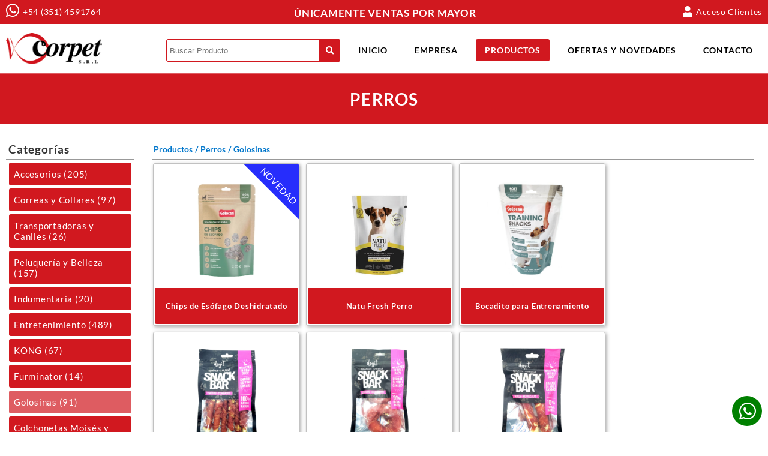

--- FILE ---
content_type: text/html; charset=UTF-8
request_url: https://www.corpet.com.ar/productos/perros/golosinas
body_size: 4526
content:
<!DOCTYPE html>
<html lang="es">
<head>
    <title>Corpet - Perros</title>
    <meta http-equiv="Content-type" content="text/html; charset=utf-8" />
    <meta name="viewport" content="width=device-width, initial-scale=1.0" />
    <meta name="Description" content="" />        
    <meta name="geo.region" content="AR-X5000" />
    <meta name="geo.placename" content="Córdoba, Córdoba" />
    <meta name="geo.position" content="" />
    <meta name="robots" content="index,follow">
    <meta name="author" content="http://www.corpet.com.ar" />    
    <!--Favicon-->     
    <link rel="icon" type="image/png" href="https://www.corpet.com.ar/multimedia/png/favicon.png">   
    <!--Styles-->
    <link href="https://www.corpet.com.ar/css/main.1.0.7.min.css" rel="stylesheet" type="text/css">
    <link href="https://www.corpet.com.ar/css/css-owl/owl.carousel.min.css" rel="stylesheet" type="text/css">
    <link href="https://www.corpet.com.ar/css/css-owl/owl.theme.default.min.css" rel="stylesheet" type="text/css">
        <link href="https://www.corpet.com.ar/css/fonts/fontawesome/css/all.min.css" rel="stylesheet" type="text/css">
        
</head>
<body>
    <header>
        <div class="topHead">
            <div class="centerContent" style="position: relative;">
                <div class="contactHead">
                    <span><a href="https://api.whatsapp.com/send?phone=5493514591764" target="_blank"><i class="fab fa-whatsapp"></i> +54 (351) 4591764</a>  </span>                          
                    <span>ÚNICAMENTE VENTAS POR MAYOR</span>
                </div>
                <div class="userHead">
                    <a href="https://www.corpet.com.ar/login"><i class="fas fa-user"></i> Acceso Clientes</a>
                </div>
            </div>
        </div>
        <div class="botHead">
            <div class="centerContent">
                <div class="logo">
                    <a href="https://www.corpet.com.ar/inicio"><img src="https://www.corpet.com.ar/multimedia/png/logo.png" alt="Logo Corpet" title="Corpet"></a>
                </div>            
                <nav id="desktop-menu" class="navBar">
    <ul>
        <li><a href="https://www.corpet.com.ar/inicio" class="">Inicio</a></li>
        <li><a href="https://www.corpet.com.ar/empresa" class="">Empresa</a></li>
        <li>
            <a class="btnSubNav active" >Productos</a>
            <div class="sub-nav">
                <ul>
                    <li><a href="https://www.corpet.com.ar/productos/acuarismo"><span>Acuarismo</span></a></li>
                    <li><a href="https://www.corpet.com.ar/productos/perros"><span>Perros</span></a></li>
                    <li><a href="https://www.corpet.com.ar/productos/gatos"><span>Gatos</span></a></li>
                    <li><a href="https://www.corpet.com.ar/productos/roedores"><span>Roedores</span></a></li>                         
                    <li><a href="https://www.corpet.com.ar/productos/aves"><span>Aves</span></a></li>                         
                    <li><a href="https://www.corpet.com.ar/productos/exoticos"><span>Exóticos</span></a></li>                         
                </ul>
            </div>            
        </li> 
        <li><a href="https://www.corpet.com.ar/ofertas-y-novedades" class="">Ofertas y Novedades</a></li>        
        <!--<li><a href="https://www.corpet.com.ar">Novedades</a></li>-->
        <li><a href="https://www.corpet.com.ar/contacto" class="">Contacto</a></li>
    </ul>
</nav> 

<a id="navicon">
    <div class="buttons-container">       
        <div id="xbtn" aria-label="Toggle Navigation" class="lines-button x">
            <span class="lines"></span>
        </div>        
    </div>
</a>

<nav id="mobile-menu" class="hide">
    <ul>
        <li>
            <form action="https://www.corpet.com.ar/index.php" method="GET">
                <input type="hidden" name="pagina" value="buscar">
                <input type="text" name="productName" placeholder="Buscar Producto...">        
                <button type="submit"><i class="fa fa-search" aria-hidden="true"></i></button>
            </form> 
        </li>
        <li><a href="https://www.corpet.com.ar/inicio" class="">Inicio</a></li>
        <li><a href="https://www.corpet.com.ar/empresa" class="">Empresa</a></li>
        <li>
            <a class="sub-menu-toggle-mobile active">Productos<span class="hide"><i class="fas fa-chevron-down"></i></span></a>
            <div class="sub-menu">
                <ul>
                    <li><a href="https://www.corpet.com.ar/productos/acuarismo"><span>Acuarismo</span></a></li>
                    <li><a href="https://www.corpet.com.ar/productos/perros"><span>Perros</span></a></li>
                    <li><a href="https://www.corpet.com.ar/productos/gatos"><span>Gatos</span></a></li>
                    <li><a href="https://www.corpet.com.ar/productos/roedores"><span>Roedores</span></a></li>                         
                    <li><a href="https://www.corpet.com.ar/productos/aves"><span>Aves</span></a></li>                         
                    <li><a href="https://www.corpet.com.ar/productos/exoticos"><span>Exóticos</span></a></li>
                </ul>
            </div>            
        </li>
        <li><a href="https://www.corpet.com.ar/ofertas-y-novedades" class="">Ofertas y Novedades</a></li>
        <!--<li><a href="https://www.corpet.com.ar">Novedades</a></li>-->
        <li><a href="https://www.corpet.com.ar/contacto" class="">Contacto</a></li>        
    </ul>
</nav>          
                <form action="https://www.corpet.com.ar/index.php" method="GET">
                    <input type="hidden" name="pagina" value="buscar">
                    <input type="text" name="productName" placeholder="Buscar Producto...">        
                    <button type="submit"><i class="fa fa-search" aria-hidden="true"></i></button>
                </form> 
            </div>
        </div>
    </header>
<div id="wrap" class="mainWrap">
    
    <div class="intro_subpage">
        <h1>Perros</h1>
    </div>
    
    <div class="products">
        <div class="centerContent">
            <div class="filters">
                <h2>Categorías</h2>
                <ul>
                    <li>
    <a href="https://www.corpet.com.ar/productos/perros/accesorios" class="">Accesorios <span>(205)</span></a>    
</li>
<li>
    <a href="https://www.corpet.com.ar/productos/perros/correas-y-collares" class="">Correas y Collares <span>(97)</span></a>    
</li>
<li>
    <a href="https://www.corpet.com.ar/productos/perros/transportadoras-y-caniles" class="">Transportadoras y Caniles <span>(26)</span></a>    
</li>
<li>
    <a href="https://www.corpet.com.ar/productos/perros/peluqueria-y-belleza" class="">Peluquería y Belleza <span>(157)</span></a>    
</li>
<li>
    <a href="https://www.corpet.com.ar/productos/perros/indumentaria" class="">Indumentaria <span>(20)</span></a>    
</li>
<li>
    <a href="https://www.corpet.com.ar/productos/perros/entretenimiento" class="">Entretenimiento <span>(489)</span></a>    
</li>
<li>
    <a href="https://www.corpet.com.ar/productos/perros/kong" class="">KONG <span>(67)</span></a>    
</li>
<li>
    <a href="https://www.corpet.com.ar/productos/perros/furminator" class="">Furminator <span>(14)</span></a>    
</li>
<li>
    <a href="https://www.corpet.com.ar/productos/perros/golosinas" class="active">Golosinas <span>(91)</span></a>    
</li>
<li>
    <a href="https://www.corpet.com.ar/productos/perros/colchonetas-moises-y-otros" class="">Colchonetas Moisés y Otros <span>(30)</span></a>    
</li>
                </ul>
            </div>
            <div class="mobile-filters">
                    <label>Categorías:</label>
                    <select>
                        <option>Seleccione una categoría...</option>
                        <option value="https://www.corpet.com.ar/productos/perros/accesorios" >Accesorios <span>(205)</span></option>
<option value="https://www.corpet.com.ar/productos/perros/correas-y-collares" >Correas y Collares <span>(97)</span></option>
<option value="https://www.corpet.com.ar/productos/perros/transportadoras-y-caniles" >Transportadoras y Caniles <span>(26)</span></option>
<option value="https://www.corpet.com.ar/productos/perros/peluqueria-y-belleza" >Peluquería y Belleza <span>(157)</span></option>
<option value="https://www.corpet.com.ar/productos/perros/indumentaria" >Indumentaria <span>(20)</span></option>
<option value="https://www.corpet.com.ar/productos/perros/entretenimiento" >Entretenimiento <span>(489)</span></option>
<option value="https://www.corpet.com.ar/productos/perros/kong" >KONG <span>(67)</span></option>
<option value="https://www.corpet.com.ar/productos/perros/furminator" >Furminator <span>(14)</span></option>
<option value="https://www.corpet.com.ar/productos/perros/golosinas" selected>Golosinas <span>(91)</span></option>
<option value="https://www.corpet.com.ar/productos/perros/colchonetas-moises-y-otros" >Colchonetas Moisés y Otros <span>(30)</span></option>
                    </select>
            </div>
            <div class="item-list">
                <div class="breadcrumb">
                    <ul>
                        <li><span>Productos</span></li>
                        <li><span>/</span></li>
                                                <li><a href="https://www.corpet.com.ar/productos/perros">Perros</a></li>
                                                                        <li><span>/</span></li>
                        <li><a href="https://www.corpet.com.ar/productos/perros/golosinas">Golosinas</a></li>
                                            </ul>
                </div>
                <div class="items">
                    <div id="2833" class="item">
    <a title="Chips de Esófago Deshidratado">
                    <div class="higlight" style="background-color: #262dfc;">Novedad</div>
                        <div class="item-img" style="background-image: url(https://www.corpet.com.ar/multimedia/products/2833/93aef274f4938425f55854a5f599aab3a822426f.png);">
            <div class="mask"><i class="fas fa-plus-circle"></i></div>
        </div>
        <span>Chips de Esófago Deshidratado</span>    
        
    </a>
    
    <div class="lightbox hidden-product">
        <div class="item-view">
            <div class="close" title="Cerrar"><i class="fas fa-times-circle"></i></div>            
            <div class="gallery">
<!--                <div class="arrow left-arrow"><i class="fas fa-chevron-left"></i></div>
                <div class="arrow right-arrow"><i class="fas fa-chevron-right"></i></div>-->
                <div class="fotorama owl-carousel owl-theme">
                                            <div class="img-product" style="background-image: url(https://www.corpet.com.ar/multimedia/products/2833/93aef274f4938425f55854a5f599aab3a822426f.png)"></div>
                                    </div>
            </div>
            <div class="content-product">
                                    <span style="background-color: #262dfc;">Novedad</span>
                                                <h2>Chips de Esófago Deshidratado</h2>               
                <div class="description">
                    <p>Chips de esofago para perros. Marca GOLOCAN&nbsp;</p>

<hr />
<p><strong>CODIGO - DESCRIPCION</strong></p>

<p>8261085 - Chips de esofago deshidratado 65gs&nbsp;</p>
                </div>
            </div>
        </div>
    <div class="overlay"></div>
    </div>
    
    </div><div id="2690" class="item">
    <a title="Natu Fresh Perro">
                        <div class="item-img" style="background-image: url(https://www.corpet.com.ar/multimedia/products/2690/4e9902d72a195545243d3031609e996e23f3785e.png);">
            <div class="mask"><i class="fas fa-plus-circle"></i></div>
        </div>
        <span>Natu Fresh Perro</span>    
        
    </a>
    
    <div class="lightbox hidden-product">
        <div class="item-view">
            <div class="close" title="Cerrar"><i class="fas fa-times-circle"></i></div>            
            <div class="gallery">
<!--                <div class="arrow left-arrow"><i class="fas fa-chevron-left"></i></div>
                <div class="arrow right-arrow"><i class="fas fa-chevron-right"></i></div>-->
                <div class="fotorama owl-carousel owl-theme">
                                            <div class="img-product" style="background-image: url(https://www.corpet.com.ar/multimedia/products/2690/4e9902d72a195545243d3031609e996e23f3785e.png)"></div>
                                    </div>
            </div>
            <div class="content-product">
                                                <h2>Natu Fresh Perro</h2>               
                <div class="description">
                    <p>Alimento h&uacute;medo para perro. Marca ZOOTEC</p>

<hr />
<p><strong>CODIGO - DESCRIPCION</strong></p>

<p>8235162 - Natu fresh perro 85gs</p>
                </div>
            </div>
        </div>
    <div class="overlay"></div>
    </div>
    
    </div><div id="2679" class="item">
    <a title="Bocadito para Entrenamiento">
                        <div class="item-img" style="background-image: url(https://www.corpet.com.ar/multimedia/products/2679/470a4e4c26d59837f0f98ff07835dff095800ec3.png);">
            <div class="mask"><i class="fas fa-plus-circle"></i></div>
        </div>
        <span>Bocadito para Entrenamiento</span>    
        
    </a>
    
    <div class="lightbox hidden-product">
        <div class="item-view">
            <div class="close" title="Cerrar"><i class="fas fa-times-circle"></i></div>            
            <div class="gallery">
<!--                <div class="arrow left-arrow"><i class="fas fa-chevron-left"></i></div>
                <div class="arrow right-arrow"><i class="fas fa-chevron-right"></i></div>-->
                <div class="fotorama owl-carousel owl-theme">
                                            <div class="img-product" style="background-image: url(https://www.corpet.com.ar/multimedia/products/2679/470a4e4c26d59837f0f98ff07835dff095800ec3.png)"></div>
                                    </div>
            </div>
            <div class="content-product">
                                                <h2>Bocadito para Entrenamiento</h2>               
                <div class="description">
                    <p>Bocadito de entrenamniento para poerros. Marca GOLOCAN&nbsp;</p>

<hr />
<p><strong>CODIGO - DESCRIPCION</strong></p>

<p>8261060 - Bocadito para entrenamiento 180gr&nbsp;</p>
                </div>
            </div>
        </div>
    <div class="overlay"></div>
    </div>
    
    </div><div id="2678" class="item">
    <a title="Snack Bar Palitos con Pato x2">
                        <div class="item-img" style="background-image: url(https://www.corpet.com.ar/multimedia/products/2678/afbae2c00887095cca1041fc13036486f833088c.png);">
            <div class="mask"><i class="fas fa-plus-circle"></i></div>
        </div>
        <span>Snack Bar Palitos con Pato x2</span>    
        
    </a>
    
    <div class="lightbox hidden-product">
        <div class="item-view">
            <div class="close" title="Cerrar"><i class="fas fa-times-circle"></i></div>            
            <div class="gallery">
<!--                <div class="arrow left-arrow"><i class="fas fa-chevron-left"></i></div>
                <div class="arrow right-arrow"><i class="fas fa-chevron-right"></i></div>-->
                <div class="fotorama owl-carousel owl-theme">
                                            <div class="img-product" style="background-image: url(https://www.corpet.com.ar/multimedia/products/2678/afbae2c00887095cca1041fc13036486f833088c.png)"></div>
                                    </div>
            </div>
            <div class="content-product">
                                                <h2>Snack Bar Palitos con Pato x2</h2>               
                <div class="description">
                    <p>Golosina snack bar 100% Natural Dogit (Sabores: pollo/pato). Linea HAGEN&nbsp;&nbsp;</p>

<hr />
<p><strong>CODIGO - DESCRIPCION</strong></p>

<p>8211047 - Dogit snack bar palitos con pato 10cm x 6u&nbsp;<strong>92491</strong></p>
                </div>
            </div>
        </div>
    <div class="overlay"></div>
    </div>
    
    </div><div id="2677" class="item">
    <a title="Snack Bar Dona Envuelta Pato">
                        <div class="item-img" style="background-image: url(https://www.corpet.com.ar/multimedia/products/2677/042fec82babee3b1a5ab10d466f43e5fae1b9629.png);">
            <div class="mask"><i class="fas fa-plus-circle"></i></div>
        </div>
        <span>Snack Bar Dona Envuelta Pato</span>    
        
    </a>
    
    <div class="lightbox hidden-product">
        <div class="item-view">
            <div class="close" title="Cerrar"><i class="fas fa-times-circle"></i></div>            
            <div class="gallery">
<!--                <div class="arrow left-arrow"><i class="fas fa-chevron-left"></i></div>
                <div class="arrow right-arrow"><i class="fas fa-chevron-right"></i></div>-->
                <div class="fotorama owl-carousel owl-theme">
                                            <div class="img-product" style="background-image: url(https://www.corpet.com.ar/multimedia/products/2677/042fec82babee3b1a5ab10d466f43e5fae1b9629.png)"></div>
                                    </div>
            </div>
            <div class="content-product">
                                                <h2>Snack Bar Dona Envuelta Pato</h2>               
                <div class="description">
                    <p>Golosina snack bar 100% Natural Dogit (Sabores: pollo/pato). Linea HAGEN&nbsp;&nbsp;</p>

<hr />
<p><strong>CODIGO - DESCRIPCION</strong></p>

<p>8211052 - Dogit snack bar dona envuelta pato 7,6cm x2u&nbsp;<strong>92496</strong></p>
                </div>
            </div>
        </div>
    <div class="overlay"></div>
    </div>
    
    </div><div id="2676" class="item">
    <a title="Snack Bar Palitos con Pato">
                        <div class="item-img" style="background-image: url(https://www.corpet.com.ar/multimedia/products/2676/613c5e62d8e85ddd76fe888cfc156e40afbee825.png);">
            <div class="mask"><i class="fas fa-plus-circle"></i></div>
        </div>
        <span>Snack Bar Palitos con Pato</span>    
        
    </a>
    
    <div class="lightbox hidden-product">
        <div class="item-view">
            <div class="close" title="Cerrar"><i class="fas fa-times-circle"></i></div>            
            <div class="gallery">
<!--                <div class="arrow left-arrow"><i class="fas fa-chevron-left"></i></div>
                <div class="arrow right-arrow"><i class="fas fa-chevron-right"></i></div>-->
                <div class="fotorama owl-carousel owl-theme">
                                            <div class="img-product" style="background-image: url(https://www.corpet.com.ar/multimedia/products/2676/613c5e62d8e85ddd76fe888cfc156e40afbee825.png)"></div>
                                    </div>
            </div>
            <div class="content-product">
                                                <h2>Snack Bar Palitos con Pato</h2>               
                <div class="description">
                    <p>Golosina snack bar 100% Natural Dogit (Sabores: pollo/pato). Linea HAGEN&nbsp;&nbsp;</p>

<hr />
<p><strong>CODIGO - DESCRIPCION</strong></p>

<p>8211049 - Dogit snack bar palitos con pato 15,2cm x 2u&nbsp;<strong>92493</strong></p>
                </div>
            </div>
        </div>
    <div class="overlay"></div>
    </div>
    
    </div><div id="2675" class="item">
    <a title="Snack Bar Bocaditos Bacalao y Pollo">
                        <div class="item-img" style="background-image: url(https://www.corpet.com.ar/multimedia/products/2675/c2290c3c320bafcd5507b176f5e0fcfa5e66ae91.png);">
            <div class="mask"><i class="fas fa-plus-circle"></i></div>
        </div>
        <span>Snack Bar Bocaditos Bacalao y Pollo</span>    
        
    </a>
    
    <div class="lightbox hidden-product">
        <div class="item-view">
            <div class="close" title="Cerrar"><i class="fas fa-times-circle"></i></div>            
            <div class="gallery">
<!--                <div class="arrow left-arrow"><i class="fas fa-chevron-left"></i></div>
                <div class="arrow right-arrow"><i class="fas fa-chevron-right"></i></div>-->
                <div class="fotorama owl-carousel owl-theme">
                                            <div class="img-product" style="background-image: url(https://www.corpet.com.ar/multimedia/products/2675/c2290c3c320bafcd5507b176f5e0fcfa5e66ae91.png)"></div>
                                    </div>
            </div>
            <div class="content-product">
                                                <h2>Snack Bar Bocaditos Bacalao y Pollo</h2>               
                <div class="description">
                    <p>Golosina snack bar 100% Natural Dogit (Sabores: pollo/pato). Linea HAGEN&nbsp;&nbsp;</p>

<hr />
<p><strong>CODIGO - DESCRIPCION</strong></p>

<p>8211042&nbsp;- Dogit snack bar bocaditos bacalao y pollo 150gr&nbsp;<strong>92486</strong></p>
                </div>
            </div>
        </div>
    <div class="overlay"></div>
    </div>
    
    </div><div id="2674" class="item">
    <a title="Snack Bar Palitos con Pollo x2">
                        <div class="item-img" style="background-image: url(https://www.corpet.com.ar/multimedia/products/2674/e4805ba9c58424b8052922b71840933bcc8539d3.png);">
            <div class="mask"><i class="fas fa-plus-circle"></i></div>
        </div>
        <span>Snack Bar Palitos con Pollo x2</span>    
        
    </a>
    
    <div class="lightbox hidden-product">
        <div class="item-view">
            <div class="close" title="Cerrar"><i class="fas fa-times-circle"></i></div>            
            <div class="gallery">
<!--                <div class="arrow left-arrow"><i class="fas fa-chevron-left"></i></div>
                <div class="arrow right-arrow"><i class="fas fa-chevron-right"></i></div>-->
                <div class="fotorama owl-carousel owl-theme">
                                            <div class="img-product" style="background-image: url(https://www.corpet.com.ar/multimedia/products/2674/e4805ba9c58424b8052922b71840933bcc8539d3.png)"></div>
                                    </div>
            </div>
            <div class="content-product">
                                                <h2>Snack Bar Palitos con Pollo x2</h2>               
                <div class="description">
                    <p>Golosina snack bar 100% Natural Dogit (Sabores: pollo/pato). Linea HAGEN&nbsp;&nbsp;</p>

<hr />
<p><strong>CODIGO - DESCRIPCION</strong></p>

<p>8211046 - Dogit snack bar palitos con pollo 15,2cm x 2u&nbsp;<strong>92490</strong></p>
                </div>
            </div>
        </div>
    <div class="overlay"></div>
    </div>
    
    </div><div id="2673" class="item">
    <a title="Snack Bar Palitos con Pollo x6">
                        <div class="item-img" style="background-image: url(https://www.corpet.com.ar/multimedia/products/2673/929ddb6f33cbf9ab6bea02883f3f2885ba21df37.png);">
            <div class="mask"><i class="fas fa-plus-circle"></i></div>
        </div>
        <span>Snack Bar Palitos con Pollo x6</span>    
        
    </a>
    
    <div class="lightbox hidden-product">
        <div class="item-view">
            <div class="close" title="Cerrar"><i class="fas fa-times-circle"></i></div>            
            <div class="gallery">
<!--                <div class="arrow left-arrow"><i class="fas fa-chevron-left"></i></div>
                <div class="arrow right-arrow"><i class="fas fa-chevron-right"></i></div>-->
                <div class="fotorama owl-carousel owl-theme">
                                            <div class="img-product" style="background-image: url(https://www.corpet.com.ar/multimedia/products/2673/929ddb6f33cbf9ab6bea02883f3f2885ba21df37.png)"></div>
                                    </div>
            </div>
            <div class="content-product">
                                                <h2>Snack Bar Palitos con Pollo x6</h2>               
                <div class="description">
                    <p>Golosina snack bar 100% Natural Dogit (Sabores: pollo/pato). Linea HAGEN&nbsp;&nbsp;</p>

<hr />
<p><strong>CODIGO - DESCRIPCION</strong></p>

<p>8211044 - Dogit snack bar palitos con pollo 10cm x 6u&nbsp;<strong>92488</strong></p>
                </div>
            </div>
        </div>
    <div class="overlay"></div>
    </div>
    
    </div><div id="2672" class="item">
    <a title="Snack Bar Medallones">
                        <div class="item-img" style="background-image: url(https://www.corpet.com.ar/multimedia/products/2672/e4982ef74226be28f43ba53113a436c4599e1594.png);">
            <div class="mask"><i class="fas fa-plus-circle"></i></div>
        </div>
        <span>Snack Bar Medallones</span>    
        
    </a>
    
    <div class="lightbox hidden-product">
        <div class="item-view">
            <div class="close" title="Cerrar"><i class="fas fa-times-circle"></i></div>            
            <div class="gallery">
<!--                <div class="arrow left-arrow"><i class="fas fa-chevron-left"></i></div>
                <div class="arrow right-arrow"><i class="fas fa-chevron-right"></i></div>-->
                <div class="fotorama owl-carousel owl-theme">
                                            <div class="img-product" style="background-image: url(https://www.corpet.com.ar/multimedia/products/2672/e4982ef74226be28f43ba53113a436c4599e1594.png)"></div>
                                    </div>
            </div>
            <div class="content-product">
                                                <h2>Snack Bar Medallones</h2>               
                <div class="description">
                    <p>Golosina snack bar 100% Natural Dogit (Sabores: pollo/pato). Linea HAGEN&nbsp;&nbsp;</p>

<hr />
<p><strong>CODIGO - DESCRIPCION</strong></p>

<p>8211040 - Dogit snack bar medallones pollo 150gr&nbsp;<strong>92484</strong></p>
                </div>
            </div>
        </div>
    <div class="overlay"></div>
    </div>
    
    </div><div id="2671" class="item">
    <a title="Snack Bar Dona Envuelta Pollo">
                        <div class="item-img" style="background-image: url(https://www.corpet.com.ar/multimedia/products/2671/51c09a0ed59dc629449ff6e676f8a7820be429cb.png);">
            <div class="mask"><i class="fas fa-plus-circle"></i></div>
        </div>
        <span>Snack Bar Dona Envuelta Pollo</span>    
        
    </a>
    
    <div class="lightbox hidden-product">
        <div class="item-view">
            <div class="close" title="Cerrar"><i class="fas fa-times-circle"></i></div>            
            <div class="gallery">
<!--                <div class="arrow left-arrow"><i class="fas fa-chevron-left"></i></div>
                <div class="arrow right-arrow"><i class="fas fa-chevron-right"></i></div>-->
                <div class="fotorama owl-carousel owl-theme">
                                            <div class="img-product" style="background-image: url(https://www.corpet.com.ar/multimedia/products/2671/51c09a0ed59dc629449ff6e676f8a7820be429cb.png)"></div>
                                    </div>
            </div>
            <div class="content-product">
                                                <h2>Snack Bar Dona Envuelta Pollo</h2>               
                <div class="description">
                    <p>Golosina snack bar 100% Natural Dogit (Sabores: pollo/pato). Linea HAGEN&nbsp;&nbsp;</p>

<hr />
<p><strong>CODIGO - DESCRIPCION</strong></p>

<p>8211050&nbsp;- Dogit snack bar dona envuelta pollo 7,6cm&nbsp; x 2u&nbsp;<strong>92494</strong></p>
                </div>
            </div>
        </div>
    <div class="overlay"></div>
    </div>
    
    </div><div id="2589" class="item">
    <a title="Galletitas Huesitos">
                        <div class="item-img" style="background-image: url(https://www.corpet.com.ar/multimedia/products/2589/07076103d281babee75ebebc57532b24dd27ef94.png);">
            <div class="mask"><i class="fas fa-plus-circle"></i></div>
        </div>
        <span>Galletitas Huesitos</span>    
        
    </a>
    
    <div class="lightbox hidden-product">
        <div class="item-view">
            <div class="close" title="Cerrar"><i class="fas fa-times-circle"></i></div>            
            <div class="gallery">
<!--                <div class="arrow left-arrow"><i class="fas fa-chevron-left"></i></div>
                <div class="arrow right-arrow"><i class="fas fa-chevron-right"></i></div>-->
                <div class="fotorama owl-carousel owl-theme">
                                            <div class="img-product" style="background-image: url(https://www.corpet.com.ar/multimedia/products/2589/07076103d281babee75ebebc57532b24dd27ef94.png)"></div>
                                    </div>
            </div>
            <div class="content-product">
                                                <h2>Galletitas Huesitos</h2>               
                <div class="description">
                    <p>Galletas Huesits para perros. Linea DR. ZOO</p>

<hr />
<p><strong>CODIGO - DESCRIPCION</strong></p>

<p>8287055 - Huesitos 250g Doy pack</p>
                </div>
            </div>
        </div>
    <div class="overlay"></div>
    </div>
    
    </div>                </div>
                <div id="more" class="load-more">
                                        <a id="more-products-button" class="more-products-button" rel="2591" data-index="perros"  aria-label="golosinas">Cargar más</a>
                                    </div>
            </div>
        </div>
    </div>
</div><footer>        
    <div class="centerContent">            
        <div class="footer_wrap">
            <img src="https://www.corpet.com.ar/multimedia/png/logo-blanco.png" alt="Logo Corpet S.R.L">
            <div class="footer_wrap_data">
                <div class="footer_wrap_data-item">
                    <h3>Lineas de productos</h3>
                    <ul>                            
                        <li><i class="fas fa-paw"></i> <a href="https://www.corpet.com.ar/productos/acuarismo">Acuarismo</a></li>
                        <li><i class="fas fa-paw"></i> <a href="https://www.corpet.com.ar/productos/perros">Perros</a></li>
                        <li><i class="fas fa-paw"></i> <a href="https://www.corpet.com.ar/productos/gatos">Gatos</a></li>
                        <li><i class="fas fa-paw"></i> <a href="https://www.corpet.com.ar/productos/roedores">Roedores</a></li>
                        <li><i class="fas fa-paw"></i> <a href="https://www.corpet.com.ar/productos/aves">Aves</a></li>
                        <li><i class="fas fa-paw"></i> <a href="https://www.corpet.com.ar/productos/exoticos">Exóticos</a></li>
                    </ul>
                </div>
                <div class="footer_wrap_data-item">
                    <h3>Nuestra Ubicación</h3>
                    <ul>
                        <li>Santiago del Estero 50 - Cp: 5000</li>
                        <li>Córdoba - Argentina</li>
                        <li>Tel: +54 (351) 426 3161/3171</li>
                        <li>WhatsApp: +54 (351) 4591764</li>
                        <li>Mail: ventas@corpet.com.ar</li>
                        <!-- <li>Fax: +54 (351) 426 2277</li> -->
                    </ul>
                </div>
                <div class="footer_wrap_data-item">
                    <h3>Horarios de Atención</h3>
                    <ul>
                        <li>Lunes a Viernes: de 09:00 a 18:00 hrs.</li>
                        <!-- <li>Sábados: cerrado.</li> -->
                    </ul>
                    <div class="footer_wrap_data-item-btn">
                        <a href="https://www.corpet.com.ar/contacto">Contacto</a>
                    </div>
                </div>
            </div>
        </div>
    </div>
    <div class="footer_data">
        <div class="centerContent">
            <div class="copyrigth">
                <p>Copyrigth (c) 2025. Todos los derechos reservados. www.corpet.com.ar</p>        
            </div>
            <div class="developer">
                <p>Powered by <a href="http://www.intexel.com" target="_blank">INTEXEL</a></p>
            </div>
        </div>
    </div>
</footer>
<div class="whatsapp-footer">  
    <a href="https://api.whatsapp.com/send?phone=5493514591764" target="_blank"><i class="fab fa-whatsapp"></i></a>
</div>
<!--JavaScript-->    
<script type="text/javascript" src="https://www.corpet.com.ar/javascript/jquery-3.4.1.min.js"></script> 
<script type="text/javascript">
$(function(){
    
   $('#subMenuAdmin').click(function(){       
       $('.userHead ul').slideToggle(100);
   });
   
});    
</script>
<script type="text/javascript">
    $('div ul li:has(div.sub-nav)').hover(function(e)
            {
                $(this).find('div.sub-nav').slideDown(100);         
            },
            function(e)
            {
                $(this).find('div.sub-nav').slideUp(100);      
            }
        ); 

</script>
<script>
    $('.userHead a').click(function()
        {
            $(this).find('.userHead ul').slideDown(100);      
        }
    ); 

</script>
<script type="text/javascript" src="https://www.corpet.com.ar/javascript/ajax/ajax-1.0.1.js"></script>
<script type="text/javascript" src="https://www.corpet.com.ar/javascript/scrollDetected.js"></script>
<!-- <script type="text/javascript" src="https://www.corpet.com.ar/javascript/modal.js"></script> -->
<script type="text/javascript" src="https://www.corpet.com.ar/javascript/owl/owl.carousel.min.js"></script> 
<script type="text/javascript" src="https://www.corpet.com.ar/javascript/owl/fotorama.js"></script> 
<script type="text/javascript" src="https://www.corpet.com.ar/javascript/show-hide.js"></script> 
<script type="text/javascript" src="https://www.corpet.com.ar/javascript/navicon.js"></script> 

<script type="text/javascript" src="https://www.corpet.com.ar/javascript/tablesorter/jquery.tablesorter.js"></script>
<script type="text/javascript">

$(function() {
    $("#clients").tablesorter({
        theme : 'blue',
        sortList: [[0,0]]
    });
    
    $("#categories").tablesorter({
        theme : 'blue',
        sortList: [[1,0]]
    });
});

</script>
<!-- Global site tag (gtag.js) - Google Analytics -->
<script async src="https://www.googletagmanager.com/gtag/js?id=UA-50811551-23"></script>
<script>
  window.dataLayer = window.dataLayer || [];
  function gtag(){dataLayer.push(arguments);}
  gtag('js', new Date());

  gtag('config', 'UA-50811551-23');
</script>
</body>
</html>

--- FILE ---
content_type: text/css
request_url: https://www.corpet.com.ar/css/main.1.0.7.min.css
body_size: 6946
content:
@import "reset.css";@font-face{font-family:"Lato";src:url(fonts/lato/Lato-Regular.ttf)}@font-face{font-family:"Lato Bold";src:url(fonts/lato/Lato-Bold.ttf)}@font-face{font-family:"Lato Italic";src:url(fonts/lato/Lato-Italic.ttf)}body{background-color:#fff;margin:0 auto;font:14px Lato,sans-serif}.centerContent{max-width:1280px;padding:0 10px;margin:0 auto}header{position:relative}.topHead{position:relative;padding:9px 0;background-color:#d1181f}.contactHead{display:flex;justify-content:flex-start}.contactHead span{position:relative;padding:2px 10px;color:#fff;letter-spacing:.75px;border-left:1px #fff solid}.contactHead span a{color:#fff;text-decoration:none}.contactHead span:first-child{padding:2px 10px 1px 0;border-left:none}.contactHead span i{margin:-2px 2px 0 0;float:left;font-size:1.8em}.contactHead span:first-child i{margin:-6px 5px 0 0}.contactHead span:last-child{width:320px;margin:0 0 0 -160px;position:absolute;left:50%;font:1.2em 'Lato Bold',sans-serif;border-left:none;display:block}.userHead{position:absolute;right:0;top:0}.userHead a,.userHead span{margin:0 10px 0 0;padding:2px 0;letter-spacing:.75px;text-decoration:none;color:#fff;display:block;float:left}.userHead a i{margin:-1px 5px 0 0;font-size:1.3em;float:left}.userHead a:hover{text-decoration:underline;cursor:pointer}.userHead ul{width:170px;padding:10px 15px;top:42px;right:0;position:absolute;background-color:#fff;border:1px #d1181f solid;box-shadow:-3px 4px 5px rgba(0,0,0,0.4);display:none;z-index:100}.userHead ul li.arrow{width:1px;position:absolute;right:5%;top:-10px;border-left:12px solid transparent;border-bottom:10px solid #d1181f;border-right:12px solid transparent;z-index:99}.userHead ul li a{float:none;color:#333}.botHead{padding:15px 0;overflow:hidden;border-bottom:1px #de5c61 solid}.after-fixed{width:100%;position:fixed;top:0;overflow:visible;z-index:100;background-color:#fff;box-shadow:2px 2px 5px rgba(0,0,0,0.3)}.botHead .logo{width:160px;float:left}.botHead .logo img{width:100%;display:block}.botHead form{margin:9px 0 0 50px;float:right}.botHead form input{height:36px;width:250px;padding:0 0 0 5px;margin:0;border-bottom-left-radius:3px;border-top-left-radius:3px;border:1px #d1181f solid}.botHead form button{background-color:#d1181f;height:38px;width:35px;color:#fff;margin:1px 0 0 -5px;border:none;border-bottom-right-radius:3px;border-top-right-radius:3px}.botHead form button:hover{background-color:#e51837;cursor:pointer}#desktop-menu{margin:10px 0 0;float:right}#desktop-menu ul{display:flex}#desktop-menu ul li{margin:0 0 0 15px}#desktop-menu ul li a{padding:10px 15px;text-decoration:none;text-transform:uppercase;color:#000;font:1em 'Lato Bold',sans-serif;letter-spacing:1px;display:block;border-radius:3px;transition:background-color 500ms,color 500ms}#desktop-menu ul li a:hover,#desktop-menu ul li a.active{background-color:#d1181f;color:#fff;cursor:pointer}#desktop-menu ul li .sub-nav{width:100%;position:absolute;padding-top:20px;display:none}#desktop-menu ul li .sub-nav ul{width:10%;display:block;position:absolute;z-index:100;box-shadow:4px 3px 3px rgba(0,0,0,0.3);border-bottom:1px #de5c61 solid}#desktop-menu ul li .sub-nav ul li{width:100%;padding:0;margin:0;border-left:1px #de5c61 solid;border-right:1px #de5c61 solid}#desktop-menu ul li .sub-nav ul li a{border:none;width:100%;position:relative;padding:8px 0;font-size:1em;cursor:pointer;display:block;background-color:#fff;text-transform:none;border-radius:0}#desktop-menu ul li .sub-nav ul li a span{margin-left:5px}#desktop-menu ul li .sub-nav ul li a:hover{background-color:#d1181f;color:#fff}.intro{background-color:#f1f1f1}.introContent{padding:20px;overflow:hidden}.introTop,.introBottom{width:260px;height:170px;padding:10px 30px;background-color:#d1181f;float:right;display:flex;justify-content:center;align-content:center;flex-direction:column}.introTop{margin:0 0 20px}.introTop a,.introBottom a{text-decoration:none;font:2.25em 'Lato Bold',sans-serif;color:rgba(255,255,255,0.8);letter-spacing:1px;display:block;transition:color 500ms}.introTop a:hover,.introBottom a:hover{color:#fff;transition:color 500ms}.introTop a i,.introBottom a i{margin:3px 20px 0 0;font-size:2.3em;float:left;display:block}#slider1_container{width:900px;height:400px;position:relative;overflow:hidden;float:left}.slides{width:900px;height:400px;position:relative;left:0;top:0;overflow:hidden}.captions{width:100%;position:relative;top:15px}.captions p{margin:0 0 .5em;padding:.4em .4em .5em 1.25em;color:#666;font-size:1.8em;letter-spacing:.5px;line-height:1.5em;font-family:'Lato Bold',sans-serif}.captions p span{color:#d1181f}.captions-white{width:100%;position:relative;top:15px}.captions-white p{margin:0 0 20px;padding:.4em .4em .4em 2em;color:#fff;font-size:1.8em;letter-spacing:.5px;line-height:1.8em;font-family:'Lato Bold',sans-serif}.captions-white a{padding:12px 25px;margin:0 0 0 2em;font:1.25em 'Lato Bold',sans-serif;color:#fff;text-decoration:none;background-color:#d1181f;text-transform:uppercase;letter-spacing:.75px;transition:all .3s ease}.captions-white a:hover{background-color:#d1181f;cursor:pointer}.captions-wp{width:55%;position:absolute;top:25px;right:20px;bottom:0;display:flex;flex-direction:column}.captions-wp p{margin:0;padding:10px 0;color:#666;font-size:1.8em;letter-spacing:.5px;line-height:1.5em;font-family:'Lato Bold',sans-serif}.captions-wp p span{color:#d1181f}.captions-wp .wp-btn{position:absolute;bottom:25px;right:20px}.captions-wp .wp-btn a{color:#666;font:1.1em 'Lato Bold',sans-serif;letter-spacing:.5px;line-height:1.25em;text-decoration:none;display:flex;flex-wrap:wrap;align-items:center;flex-direction:row}.captions-wp .wp-btn a span{margin:0 10px 0 0;display:block}.captions-wp .wp-btn a i{width:50px;height:49px;color:#fff;font-size:2.25em;line-height:1em;text-align:center;background-color:green;border-radius:50%;display:flex;justify-content:space-around;flex-direction:column;align-items:center}.jssora05l,.jssora05r{width:1.8em;height:5em;bottom:42%;display:block;position:absolute;background-color:rgba(0,0,0,0.7);cursor:pointer;overflow:hidden;transition:background-color 500ms}.jssora05l:hover,.jssora05r:hover{background-color:rgba(0,0,0,0.9);transition:background-color 500ms}.jssora05l i,.jssora05r i{position:absolute;top:35%;color:#fff;font-size:1.5em}.jssora05l i{right:25%}.jssora05r i{left:30%}.mainWrap{padding:0}.intro_subpage{padding:25px 0;background-color:#d1181f}.intro_subpage h1{text-align:center;font:2em 'Lato Bold',sans-serif;letter-spacing:1.5px;text-transform:uppercase;color:#fff}.splash-page{position:fixed;top:0;bottom:0;left:0;right:0;background-color:#fff}.splash-wrap{width:100%;height:100%;position:absolute;right:0;left:0;display:flex;flex-direction:column;justify-content:center}.splash-body{display:flex;justify-content:center}.splash-body-intro{margin:0 20px 0 0;text-align:center;display:flex;flex-direction:column;justify-content:center}.splash-logo{width:300px;display:block}.splash-logo img{width:100%;display:block}.splash-body-intro h1{color:#333;margin:40px 0 0;font:1.35em 'Lato Bold',sans-serif;text-transform:uppercase}.splash-body-intro p{margin:0 0 40px;color:#333;font:1.1em Lato,sans-serif;letter-spacing:.75px;line-height:2em}.splash-body-intro p strong{font:1.1em 'Lato Bold',sans-serif;text-transform:uppercase}.splash-loader img{width:55px}.splash-loader span{margin:5px 0 0;color:#d1181f;font:1em Lato,sans-serif;display:block}.splash-body-img{margin:0 0 0 20px}.splash-foot{margin:20px 0 0;text-align:center}.splash-foot p{color:#333;font:1.1em 'Lato Bold',sans-serif;letter-spacing:.5px;line-height:1.5em}.splash-foot p i{margin:0 5px;font-size:1.05em}.wrap_category{padding:50px 0;display:flex;justify-content:space-around;flex-wrap:wrap}.wrap_category h1{width:100%;margin:0 0 40px;color:#666;font:1.8em 'Lato Bold',sans-serif;text-transform:uppercase;letter-spacing:1px;text-align:center}.wrap_category h1 i{margin:0 10px;color:#d1181f}.wrap_category_item{max-width:180px}.wrap_category_item a{text-decoration:none}.wrap_category_item a img{width:100%;display:block}.wrap_category_item a h2{width:150px;margin:15px auto 0;padding:15px 10px;text-align:center;font:.95em 'Lato Bold',sans-serif;color:#666;text-transform:uppercase;letter-spacing:.5px}.wrap_category_item a:hover h2{color:#fff}.wrap_category_item:nth-child(2) a:hover h2{background-color:#40c6f2}.wrap_category_item:nth-child(3) a:hover h2{background-color:#f9e1c5}.wrap_category_item:nth-child(4) a:hover h2{background-color:#e7ae79}.wrap_category_item:nth-child(5) a:hover h2{background-color:#e99590}.wrap_category_item:nth-child(6) a:hover h2{background-color:#b5d215}.wrap_category_item:nth-child(7) a:hover h2{background-color:#a2c642}.brands{padding:50px 0 30px;background-color:#f1f1f1}.brands h2{width:100%;margin:0 0 10px;color:#666;font:1.8em 'Lato Bold',sans-serif;text-transform:uppercase;letter-spacing:1px;text-align:center}.brands h2 i{margin:0 10px;color:#d1181f}.wrap_brands{margin:40px auto 0}#slider_brands_container{width:100%;height:120px;margin:0 auto;position:relative;top:0;left:0;overflow:hidden}.brands_slides{width:1280px;height:120px;position:absolute;left:0;top:0;overflow:hidden;cursor:move}.brands_slides div{width:200px!important}.brands_slides div img{width:200px!important;display:block}.jssora03l,.jssora03r{width:1.8em;height:5em;bottom:42%;display:block;position:absolute;background-color:rgba(0,0,0,0.7);cursor:pointer;overflow:hidden;transition:background-color 500ms}.jssora03l:hover,.jssora03r:hover{background-color:rgba(0,0,0,0.9);transition:background-color 500ms}.jssora03l i,.jssora03r i{position:absolute;top:35%;color:#fff;font-size:1.5em}.jssora03l i{right:25%}.jssora03r i{left:30%}.brands_bott-img{margin:0 auto -30px;max-width:400px}.brands_bott-img img{width:100%;display:block}.company{padding:30px 0}.company p{width:90%;margin:10px auto 0;color:#333;font:1.15em Lato,sans-serif;line-height:1.7em;letter-spacing:1px}.company p strong{font:1em 'Lato Bold',sans-serif}.company h2{width:100%;margin:25px 0;color:#666;font:1.8em 'Lato Bold',sans-serif;text-transform:uppercase;letter-spacing:1px;text-align:center}.company h2 i{margin:0 10px;color:#d1181f}.galeria{width:91%;padding:10px;margin:25px auto 0;display:flex;flex-wrap:wrap;justify-content:center;background-color:#191919}.galeria_item{width:383px;height:250px;margin:2px}.galeria_item a.galeria_img{display:block;width:100%;height:100%;background-size:cover;background-repeat:no-repeat;background-position:center}.modal{position:fixed;width:100%;height:100vh;background:rgba(0,0,0,0.98);top:0;left:0;display:none;justify-content:center;align-items:center;z-index:100}.next_img{width:100%;max-width:1000px;position:relative;cursor:pointer}#titleModal{text-align:center;padding:10px 0;position:absolute;bottom:0;right:0;left:0;font:1.05em 'Open Sans',sans-serif;color:#fff;letter-spacing:1px;background:rgba(0,0,0,0.7)}.modal_img{width:100%}.modal_close{font-size:1.5em;position:absolute;right:20px;top:20px}.modal_left,.modal_right{font-size:1.5em;position:absolute;top:50%;margin-top:-25px}.modal_left{left:100px}.modal_right{right:100px}.modal_close i,.modal_left i,.modal_right i{color:#e1e1e1}.modal_close i:hover,.modal_left i:hover,.modal_right i:hover{color:#fff;cursor:pointer}.products{padding:30px 0;background-color:#fff;overflow:hidden}.products .filters{width:17%;padding:0;float:left}.products .filters h2{padding:0 2% 5px;color:#333;font:1.35em 'Lato Bold',sans-serif;letter-spacing:1px;border-bottom:1px #999 solid}.products .filters ul li{margin:5px}.products .filters ul li a{padding:10px 8px;text-decoration:none;color:#fff;font:1.05em Lato,sans-serif;letter-spacing:.75px;background-color:#d1181f;display:block;border-radius:3px}.products .filters ul li a:hover,.products .filters ul li a.active{cursor:pointer;background-color:#de5c61}.products .item-list{width:80%;padding:25px 1%;border-left:1px #999 solid;float:right}.products .item-list .items{display:flex;justify-content:flex-start;flex-wrap:wrap}.products .item-list .items .item{width:238px;padding:2px;margin:5px .55%;position:relative;border:1px #c1c1c1 solid;border-radius:3px;box-shadow:2px 2px 6px rgba(0,0,0,0.35);overflow:hidden}.products .item-list .items .item a{text-decoration:none;color:#333;font:.9em 'Lato Bold',sans-serif;letter-spacing:.75px;line-height:1.25em;display:block;cursor:pointer}.products .item-list .items .item a .higlight{width:160px;height:70px;position:absolute;padding:28px 0 5px;color:#fff;font:1.2em Lato,sans-serif;letter-spacing:.05em;line-height:1.5em;text-align:center;text-transform:uppercase;z-index:98;right:-72px;top:-40px;transform:rotate(45deg);display:flex;justify-content:flex-end;flex-direction:column;align-items:center}.products .item-list .items .item .item-img{width:100%;height:205px;position:relative;border-top-right-radius:3px;border-top-left-radius:3px;background-size:contain;background-repeat:no-repeat;background-position:center}.products .item-list .items .item .item-img .mask{width:100%;height:100%;position:absolute;left:0;right:0;bottom:0;top:0;background-color:rgba(0,0,0,0.7);display:flex;flex-direction:column;justify-content:center;opacity:0;transition:opacity 500ms}.products .item-list .items .item .item-img .mask i{margin:0 auto;color:rgba(255,255,255,0.4);font-size:8em}.products .item-list .items .item a:hover .item-img .mask{opacity:1;cursor:pointer;transition:opacity 500ms}.products .item-list .items .item a span{height:50px;padding:5px;text-align:center;background-color:#d1181f;color:#fff;display:flex;justify-content:center;flex-direction:column;border-bottom-right-radius:3px;border-bottom-left-radius:3px}.products .item-list .items .no-product{width:100%;padding:80px 0}.products .item-list .items .no-product span{width:50%;margin:0 auto;padding:25px 0;color:#fff;text-align:center;font:1em 'Lato Bold',sans-serif;letter-spacing:1px;text-transform:uppercase;background-color:#b70210;border-radius:3px;display:block}.item-list .breadcrumb{padding:0 0 8px;margin:-22px 0 1px .5%;border-bottom:1px #999 solid}.item-list .breadcrumb ul{display:flex}.item-list .breadcrumb ul li{padding:0 2px}.item-list .breadcrumb ul li a,.item-list .breadcrumb ul li span{color:#0076cb;text-decoration:none;font:1em 'Lato Bold',sans-serif}.load-more{margin:20px 0 0}.load-more a{width:200px;padding:10px 0;margin:0 auto;text-align:center;background-color:#d1181f;border-radius:3px;text-decoration:none;color:#fff;font:.9em 'Lato Bold',sans-serif;letter-spacing:1px;text-transform:uppercase;display:block}.load-more a:hover{cursor:pointer;background-color:#de5c61}.load-more img{width:50px;margin:0 auto;display:block}.load-more span{text-align:center;font:.9em 'Lato Bold',sans-serif;letter-spacing:1px;text-transform:uppercase;display:block}.products .item-list .items .item .lightbox{position:fixed;top:0;bottom:0;right:0;left:0;overflow:hidden;z-index:101;flex-direction:column;justify-content:center}.show-product{display:flex}.hidden-product{display:none}.products .item-list .items .item .lightbox .overlay{position:absolute;top:0;bottom:0;left:0;right:0;background-color:rgba(0,0,0,0.85)}.products .item-list .items .item .lightbox .item-view .close{position:absolute;top:5px;right:5px}.products .item-list .items .item .lightbox .item-view .close i{font-size:1.5em}.products .item-list .items .item .lightbox .item-view .close:hover i{cursor:pointer;color:red}.products .item-list .items .item .lightbox .item-view{width:100%;max-width:1048px;padding:25px;margin:0 auto;position:relative;border-radius:3px;border:1px #666 solid;background-color:#f1f1f1;overflow:hidden;z-index:102}.products .item-list .items .item .lightbox .item-view .gallery{width:54%;padding:20px;position:relative;border:1px #c1c1c1 solid;border-radius:3px;float:left}.products .item-list .items .item .lightbox .item-view .gallery .arrow{position:absolute;padding:20px 8px;top:47%;background-color:rgba(0,0,0,0.45);z-index:102}.products .item-list .items .item .lightbox .item-view .gallery .arrow:hover{background-color:rgba(0,0,0,0.75);cursor:pointer}.products .item-list .items .item .lightbox .item-view .gallery .left-arrow{left:0;border-bottom-right-radius:3px;border-top-right-radius:3px}.products .item-list .items .item .lightbox .item-view .gallery .right-arrow{right:0;border-bottom-left-radius:3px;border-top-left-radius:3px}.products .item-list .items .item .lightbox .item-view .gallery .arrow i{color:#fff;font-size:1.5em}.products .item-list .items .item .lightbox .item-view .gallery .fotorama .img-product{width:100%;height:400px;background-size:contain;background-repeat:no-repeat;background-position:center;display:block}.products .item-list .items .item .lightbox .item-view .gallery .fotorama .img-product:hover{cursor:grab}.products .item-list .items .item .lightbox .item-view .gallery .fotorama .img-product:active{cursor:grabbing}.products .item-list .items .item .lightbox .item-view .content-product{width:40%;padding:5px 0;float:right}.products .item-list .items .item .lightbox .item-view .content-product span{text-transform:uppercase;color:#fff;padding:10px 30px;display:block;width:80px;margin:-5px 0 5px;border-radius:3px;text-align:center}.products .item-list .items .item .lightbox .item-view .content-product h2{width:96%;padding:0 2% 10px;margin:0 0 10px;color:#666;font:1.5em 'Lato Bold',sans-serif;text-transform:uppercase;letter-spacing:1px;text-align:left;border-bottom:1px #c1c1c1 solid}.products .item-list .items .item .lightbox .item-view .content-product .description{width:96%;padding:0 2%}.products .item-list .items .item .lightbox .item-view .content-product .description p{color:#333;font:1em Lato,sans-serif;line-height:1.8em;letter-spacing:.75px}.products .item-list .items .item .lightbox .item-view .content-product .description p strong{font:1em 'Lato Bold',sans-serif}.products .item-list .items .item .lightbox .item-view .content-product .description hr{display:block;height:1px;border:0;border-top:1px solid #c1c1c1;margin:1em 0;padding:0}.products .item-list .items .item .lightbox .item-view .content-product .description ol{padding:0 0 0 25px;list-style:decimal}.products .item-list .items .item .lightbox .item-view .content-product .description ul{padding:0 0 0 25px;list-style:disc}.products .item-list .items .item .owl-theme .owl-dots .owl-dot span{width:10px;height:10px;margin:5px 7px;padding:0;background:#D6D6D6;display:block;-webkit-backface-visibility:visible;transition:opacity .2s ease;border-radius:30px}.products .item-list .items .item .owl-theme .owl-dots .owl-dot.active span,.products .item-list .item a .owl-theme .owl-dots .owl-dot:hover span{background:#869791}.contact{padding:30px 0 0;background-color:#fff}.contact p{text-align:center;color:#333;font:1.15em 'Lato Bold',sans-serif;letter-spacing:1px}.form-data{width:80%;margin:25px auto;padding:25px;background-color:#d1181f;overflow:hidden}.contact_form{width:48%;margin:0 1%;float:left}.contact_form ul{width:100%}.contact_form ul li{width:100%;margin:0 0 20px}.contact_form ul li label{margin:0 0 2px;color:#fff;font:1em Lato,sans-serif;letter-spacing:1px;display:block}.contact_form ul li label i{margin:0 3px 0 0;font-size:1.2em}.contact_form ul li input{width:98%;padding:8px 1%;font:1em Lato,sans-serif;letter-spacing:1px;border:none}.contact_form ul li textarea{width:98%;height:80px;padding:8px 1%;font:1em Lato,sans-serif;letter-spacing:1px;border:none}.contact_form button{padding:8px 25px;background-color:#fff;color:#d1181f;font:1.05em 'Lato Bold',sans-serif;letter-spacing:1px;border:none;transition:background-color 300ms;float:left}.contact_form button:hover{background-color:#de5c61;cursor:pointer;transition:background-color 300ms}.contact-data{width:48%;margin:0 1%;float:right}.contact-data ul{text-align:center}.contact-data ul li{margin:0 0 25px}.contact-data ul li span{margin:0 0 6px;color:#fff;font:1em Lato,sans-serif;letter-spacing:1px;display:block}.contact-data ul li span i{font-size:1.8em}#map{height:350px}.contact_form ul li label span.error{padding:3px 5px;background-color:#de5c61;font:.85em Lato,sans-serif;color:#fff;letter-spacing:.75px;float:right}#ok,#okChangePass{margin:0 0 0 10px;padding:5px;background-color:rgba(255,255,255,0.75);float:left}#ok span,#okChangePass span{margin:5px 0 0 5px;color:green;font:.9em 'Lato Bold',sans-serif;letter-spacing:1px;float:right}#ok i,#okChangePass i{font-size:1.7em;color:green}.login{width:90%;margin:0 auto;padding:30px 0;overflow:hidden}.login_form{width:25%;margin:0 auto;padding:20px;background-color:#d1181f;border-radius:3px;float:right}.login_form h2{margin:0 0 10px;color:#fff;text-align:center;font:1.5em 'Lato Bold',sans-serif;letter-spacing:1px}.login_form form ul li{margin:0 0 20px}.login_form form ul li label{margin:0 0 2px;font:1.05em 'Lato Bold',sans-serif;color:#fff;display:block;letter-spacing:1px}.login_form form ul li i{font-size:1.3em;margin:0 5px 0 3px}.login_form form ul li input{width:98%;padding:8px 1%;font:1em Lato,sans-serif;color:#333;border:none;border-radius:3px;letter-spacing:1px}.login_form form ul li p{width:100%;margin:-10px 0;text-align:center}.login_form form ul li p a{text-decoration:none;color:#c1c1c1;font:.9em Lato,sans-serif;letter-spacing:1px}.login_form form ul li p a:hover{text-decoration:underline}.login_form form button{padding:8px 35px;font:1.05em 'Lato Bold',sans-serif;color:#d1181f;border:none;border-radius:3px;background-color:#fff}.login_form form button:hover{background-color:#f1f1f1;cursor:pointer}.login_form form button i{margin:0 0 0 8px;font-size:1.2em}.login_form form span{width:70%;padding:5px 0;margin:10px auto;text-align:center;color:red;font:.9em Lato,sans-serif;letter-spacing:.75px;background-color:#fff;border-radius:3px;display:block}.register_form{width:65%;padding:20px;border:1px #d1181f solid;border-radius:3px;float:left}.register_form h2{text-align:center;font:1.5em 'Lato Bold',sans-serif;letter-spacing:1px;color:#333}.register_form p{margin:10px 0;font:1em Lato,sans-serif;letter-spacing:1px}.register_form p:last-child span{color:red}.register_form-inputs{width:100%;margin:0 auto;overflow:hidden}.register_form-inputs ul{width:45%;margin:0 2.5%;float:left}.register_form ul li{margin:15px 0 0}.register_form ul li label{margin:0 0 3px 1px;color:#333;font:.95em 'Lato Bold'}.register_form ul li label span{margin:0;color:red;display:inline}.register_form ul li input{width:97%;padding:8px 5px;font:1em Lato,sans-serif;letter-spacing:.75px;border:1px #c1c1c1 solid;border-radius:2px}.register_form button{margin:15px 0 0 2.5%;padding:10px 25px;background-color:#d1181f;color:#fff;border:none;border-radius:3px;letter-spacing:1px;float:left}.register_form button:hover{background-color:#de5c61;cursor:pointer}.register_form span{margin:5px 0 0 2.5%;display:block;color:red;font:.85em Lato,sans-serif;letter-spacing:.25px}.register_form ul li label span.error,.register_form ul li label span.error-pass,.register_form ul li label span.error-client{float:right}.register_form ul li label span.error-pass i{font-size:1.5em;margin:-2px 0 0}.register_form #ok{display:none;margin:17px 0 0 10px;padding:5px;background-color:rgba(255,255,255,0.75);float:left}.recovery-form{width:60%;padding:70px 0;margin:0 auto;overflow:hidden}.recovery-form p{color:#333;font:1.05em Lato,sans-serif;letter-spacing:.75px}.recovery-form form{margin:15px 0 0}.recovery-form form label{display:block}.recovery-form form input{padding:8px 1%;width:60%;margin:0;font:1em Lato,sans-serif;letter-spacing:.75px;border-top-left-radius:3px;border-bottom-left-radius:3px;border:1px #999 solid;float:left}.recovery-form form button{width:20%;padding:9px 0;margin:0;color:#fff;font:.9em Lato,sans-serif;letter-spacing:1px;background-color:#d1181f;border-top-right-radius:3px;border-bottom-right-radius:3px;border:1px #d1181f solid;float:left}.recovery-form form button:hover{background-color:#de5c61;border:1px #de5c61 solid;cursor:pointer}.recovery-form form #ok{color:green;float:none;margin:0 0 5px 2px;padding:0}.recovery-form form #ok i{font-size:1.7em;color:green;margin:0 5px 0 0}.recovery-form form label span{margin:0 0 2px;color:red;font:.9em Lato,san-serif;letter-spacing:.75px;display:block}.reset-pass-form{width:30%;margin:0 auto;padding:50px 0;overflow:hidden}.reset-pass-form p{margin:0 0 10px;color:#333;font:1.05em 'Lato Bold',sans-serif;letter-spacing:.75px}.reset-pass-form form ul li{margin:0 0 15px}.reset-pass-form form ul li label{margin:0 0 1px;color:#333;font:.95em Lato,sans-serif;letter-spacing:.75px;display:block}.reset-pass-form form label span{color:red}.reset-pass-form form ul li input{width:95.5%;padding:8px 2%;color:#333;font:.95em Lato,sans-serif;letter-spacing:.75px;border-radius:3px;border:1px #999 solid}.reset-pass-form form button{width:30%;padding:9px 0;margin:0;color:#fff;font:.95em Lato,sans-serif;letter-spacing:1px;background-color:#d1181f;border-radius:3px;border:1px #d1181f solid;float:left}.reset-pass-form form button:hover{background-color:#de5c61;border:1px #de5c61 solid;cursor:pointer}.reset-pass-form form #ok{margin:2px 0 0 8px;color:green}.reset-pass-form form label span.error,.reset-pass-form form ul li label span.error-pass{margin:0 0 2px;color:red;font:.9em Lato,san-serif;letter-spacing:.75px;float:right}.reset-pass-form ul li label span.error-pass i{font-size:1.5em;margin:-2px 0 0}#error-404{max-width:1000px;margin:0 auto;padding:85px 10px;text-align:center}#error-404 h1{font:1.2em 'Lato Bold',sans-serif;margin:4px 0 0;letter-spacing:.75px}#error-404 p{font:1.2em Lato,sans-serif;margin:4px 0 0;letter-spacing:.75px}#contador{margin:20px 0 0;font:1.3em 'Lato Bold',sans-serif}#error-404 img{width:180px;margin:20px auto 0;display:block}#error-404 a{width:150px;padding:10px 0;margin:30px auto 0;display:block;text-decoration:none;color:#fff;font:.9em Lato,sans-serif;text-align:center;letter-spacing:1px;border-radius:3px;background-color:#d1181f;transition:background-color 500ms}#error-404 a:hover{background-color:#de5c61;transition:background-color 500ms}footer{background-color:#333;padding:30px 0 0}.footer_wrap img{margin:0 auto 30px;display:block}.footer_wrap_data{padding:30px 0;display:flex;justify-content:space-around;border-top:1px #fff solid}.footer_wrap_data-item h3{margin:0 0 5px;font:1.1em 'Lato Bold',sans-serif;color:#fff;letter-spacing:1px;text-transform:uppercase}.footer_wrap_data-item ul li,.footer_wrap_data-item ul li a{margin:0 0 8px;font:1em Lato,sans-serif;color:#fff;letter-spacing:1px;text-decoration:none}.footer_wrap_data-item ul li a:hover{text-decoration:underline}.footer_wrap_data-item-btn{margin:20px 0 0}.footer_wrap_data-item-btn a{padding:8px 20px;color:#fff;background-color:#d1181f;text-decoration:none;text-transform:uppercase;letter-spacing:1px}.footer_wrap_data-item-btn a:hover{background-color:#de5c61}.footer_data{padding:8px 0;background-color:#121212;color:#fff;overflow:hidden}.footer_data .copyrigth{float:left}.footer_data .copyrigth p{font:.9em Lato,sans-serif;letter-spacing:.75px}.footer_data .developer{float:right}.footer_data .developer p{font:.9em Lato,sans-serif;letter-spacing:.75px}.footer_data .developer p a{text-decoration:none;color:#fff;font-size:1em}.footer_data .developer p a:hover{color:#ccc}.whatsapp-footer{width:50px;height:50px;border-radius:50%;background-color:green;position:fixed;bottom:10px;right:10px;display:flex;justify-content:center;flex-direction:column;align-items:center}.whatsapp-footer a{color:#fff;font-size:2rem;margin:-1px 0 0 1px}@media screen and (max-width: 1279px){.centerContent{max-width:1004px;padding:0 10px}#navBar ul li .sub-nav ul{width:15%}.introTop,.introBottom{width:200px;height:130px;padding:10px 30px}.introTop{margin:0 0 20px}.introTop a,.introBottom a{font:1.8em 'Lato Bold',sans-serif}.introTop a i,.introBottom a i{font-size:2em}#slider1_container{width:680px;height:320px}.slides{width:680px;height:320px}.captions p{font-size:1.5em;line-height:1.25em}.captions-white p{font-size:1.5em;line-height:1.25em}.captions-white a{margin:0 0 0 1.5em}.jssora05l,.jssora05r{width:2.3em}.wrap_category_item{max-width:250px;margin:10px}.wrap_category_item a h2{width:200px;text-align:center;font:1.25em 'Lato Bold',sans-serif}.brands_slides{width:1004px;height:120px;position:absolute;left:0;top:0;overflow:hidden}.galeria_item{width:300px;height:200px;margin:2px}.products .filters{width:20%}.products .filters ul li a{font:1em Lato,sans-serif}.products .item-list{width:77%}.products .item-list .items .item{width:230px;margin:8px 1%}.products .item-list .items .item a{font:1em 'Lato Bold',sans-serif;line-height:1.5em}.products .item-list .items .item a span{height:40px;padding:5px;margin:5px 0 0}.products .item-list .items .item .item-img{height:150px}.products .item-list .items .item .item-img .mask i{font-size:4em}.products .item-list .items .item .lightbox .item-view{max-width:900px}}@media screen and (min-width: 1024px){#mobile-menu,.mobile-filters{display:none}}@media screen and (max-width: 1023px){.centerContent{max-width:748px;padding:0 10px}.botHead form{display:none}#desktop-menu{display:none}#navicon{margin:5px 0 0;float:right}#xbtn{margin:0;display:inline-block;border:none;background:none;float:right}.afterFixed #xbtn{margin:8px 0 0}#xbtn:focus{outline:none}#xbtn span{display:block}.lines-button{padding:1rem;transition:.3s;cursor:pointer;user-select:none;border-radius:.1428575rem}.lines-button:hover{opacity:1}.lines-button:active{transition:0}.lines{display:inline-block;width:2rem;height:.285715rem;background:#313131;border-radius:.1428575rem;transition:.3s;position:relative}.lines:before,.lines:after{display:inline-block;width:2rem;height:.285715rem;background:#313131;border-radius:.1428575rem;transition:.3s;position:absolute;left:0;content:'';-webkit-transform-origin:.1428575rem center;transform-origin:.1428575rem center}.lines:before{top:.5rem}.lines:after{top:-.5rem}.lines-button:hover .lines:before{top:.6rem}.lines-button:hover .lines:after{top:-.6rem}.lines-button.x.close .lines{background:transparent}.lines-button.x.close .lines:before,.lines-button.x.close .lines:after{-webkit-transform-origin:50% 50%;transform-origin:50% 50%;top:0;width:2rem;background:#d1181f}.lines-button.x.close .lines:before{-webkit-transform:rotate3d(0,0,1,45deg);transform:rotate3d(0,0,1,45deg)}.lines-button.x.close .lines:after{-webkit-transform:rotate3d(0,0,1,-45deg);transform:rotate3d(0,0,1,-45deg)}nav#mobile-menu{position:fixed;padding:8px 15px;margin:0 auto;bottom:0;top:123px;background-color:#fff;z-index:999;border-left:1px #b70210 solid}.after-fixed nav#mobile-menu{top:67px}nav#mobile-menu.show{right:0;left:50%;transition:500ms}nav#mobile-menu.hide{right:0;left:100%;transition:300ms}nav#mobile-menu ul li{margin:5px 0}nav#mobile-menu ul li a{padding:5px 0;color:#313131;text-decoration:none;text-transform:uppercase;font:1em 'Lato Bold',sans-serif;transition:color 500ms;letter-spacing:.7px;display:block}nav#mobile-menu ul li a:hover,nav#mobile-menu ul li a.active,nav#mobile-menu ul li a:hover span,nav#mobile-menu ul li a.active span{color:#d1181f;transition:color 500ms;cursor:pointer}nav#mobile-menu ul li a.sub-menu-toggle-mobile span{margin:0 0 0 5px;color:#888}nav#mobile-menu ul li a.sub-menu-toggle-mobile span.hide i{transform:rotate(-90deg);transition:500ms}nav#mobile-menu ul li a.sub-menu-toggle-mobile span.show i{transform:rotate(0deg);transition:500ms}nav#mobile-menu ul li .sub-menu{display:none}nav#mobile-menu ul li .sub-menu ul{padding:0 15px;width:100%;margin:5px 0 5px -15px;background-color:#f8f8f8}nav#mobile-menu ul li .sub-menu ul li{margin:5px 0 5px 10px}nav#mobile-menu ul li .sub-menu ul li a{padding:5px 0;color:#313131;text-decoration:none;text-transform:capitalize;font:1em 'Lato Bold',sans-serif;transition:color 500ms;letter-spacing:.7px;display:block}nav#mobile-menu ul li .sub-menu ul li a:hover{color:#fcca03;transition:color 500ms}nav#mobile-menu ul li form{margin:0;display:block;float:none}nav#mobile-menu ul li form input{max-width:250px;width:80%}.introContent{padding:0;overflow:auto}.introTop,.introBottom{width:305px;height:130px;margin:15px 0;padding:10px 30px}.introTop{float:left}.introBottom{float:right}.introTop a,.introBottom a{font:1.8em 'Lato Bold',sans-serif}.introTop a i,.introBottom a i{font-size:2em}#slider1_container{width:748px;height:320px;margin:15px 0 0;float:none}.slides{width:748px;height:320px;margin:0;overflow:auto}.captions-wp p{font-size:1.5em}.wrap_category_item{max-width:200px;margin:10px 10px 0}.wrap_category_item a h2{width:180px;text-align:center;font:1.1em 'Lato Bold',sans-serif}.brands_slides{width:768px}.galeria_item{width:222px;height:150px;margin:2px}.products .filters{width:27%}.products .item-list{width:70%}.products .item-list .items .item{width:152px}.products .item-list .items .item .item-img{height:130px}.mobile-filters{display:none}.products .item-list .items .item .lightbox .item-view{max-width:680px}.products .item-list .items .item .lightbox .item-view .gallery{width:52%}.login_form{width:95%;margin:0 auto;float:none}.register_form{width:95%;margin:20px auto 0;float:none}.register_form button{margin:15px 0 0 2.5%;padding:15px 45px;float:none}.register_form button:hover{background-color:#de5c61;cursor:pointer}.register_form span{margin:5px 0 0 2.5%;display:block;color:red;font:.85em Lato,sans-serif;letter-spacing:1px}.register_form ul li label span.error,.register_form ul li label span.error-pass,.register_form ul li label span.error-client{float:right}.register_form ul li label span.error-pass i{font-size:1.5em;margin:-2px 0 0}.register_form #ok{display:none;margin:17px 0 0 10px;padding:5px;background-color:rgba(255,255,255,0.75);float:left}.footer_wrap_data-item h3{margin:0 0 5px;font:.9em 'Lato Bold',sans-serif}.footer_wrap_data-item ul li,.footer_wrap_data-item ul li a{margin:0 0 8px;font:.9em Lato,sans-serif}}@media screen and (max-width: 767px){.centerContent{max-width:405px;padding:0 10px}.topHead{padding:6px 0}.contactHead{display:block}.contactHead span:last-child{width:auto;position:relative;margin:5px 0 0;font-size:1em;left:0;text-align:center;display:block}.botHead .logo{width:150px;float:left}nav#mobile-menu{top:120px;border-left:0}nav#mobile-menu.show{left:0}.intro_subpage{padding:15px 0}.intro_subpage h1{font:1.5em 'Lato Bold',sans-serif}.splash-page{z-index:100}.splash-body{display:block;justify-content:center}.splash-body-intro{margin:0 auto;display:block}.splash-logo{width:160px;margin:0 auto 10px;display:block}.splash-logo img{width:100%;display:block}.splash-body-intro h1{margin:0;font:1.05em 'Lato Bold',sans-serif}.splash-body-intro p{margin:0;font:.9em Lato,sans-serif;line-height:1.6em}.splash-body-intro p strong{font:1em 'Lato Bold',sans-serif}.splash-loader{margin:10px 0 0}.splash-loader img{width:35px}.splash-loader span{margin:5px 0 0;font:.85em Lato,sans-serif}.splash-body-img{width:250px;margin:0 auto}.splash-body-img img{width:100%;display:block}.splash-foot{display:none}.introContent{padding:0;overflow:auto}.introTop,.introBottom{width:345px;height:80px;margin:15px 0;padding:10px 30px;float:none}.introTop a,.introBottom a{font:1.5em 'Lato Bold',sans-serif;display:flex;justify-content:center}.introTop a i,.introBottom a i{font-size:2em;float:none;display:flex;justify-content:center;flex-direction:column}.introTop a span,.introBottom a span{display:flex;justify-content:center;flex-direction:column}#slider1_container{width:405px;height:189px;float:none}.slides{width:405px;height:189px;margin:0;overflow:auto}.captions p{font-size:1.2em;line-height:1.5em}.captions-white p{font-size:1.2em;line-height:1.5em}.captions-white a{margin:0 0 0 1.5em;font:1em 'Lato Bold',sans-serif}.captions-wp{width:70%;top:15px;right:10px}.captions-wp p{padding:5px 0;font-size:1em;letter-spacing:.5px;line-height:1.25em}.captions-wp .wp-btn a{font:.95em 'Lato Bold',sans-serif;line-height:1.25em}.captions-wp .wp-btn a span{margin:0 5px 0 0;display:block}.captions-wp .wp-btn a i{width:40px;height:40px;color:#fff;font-size:1.75em}.jssora05l,.jssora05r{width:2em;bottom:32%}.wrap_category h1{font:1.4em 'Lato Bold',sans-serif;letter-spacing:0;display:flex;justify-content:center}.brands h2 i{margin:2px 0 0}.wrap_category_item{max-width:150px;margin:10px 10px 0}.wrap_category_item a h2{width:100px;text-align:center;font:1.1em 'Lato Bold',sans-serif}.brands h2{font:1.4em 'Lato Bold',sans-serif;letter-spacing:0;display:flex;justify-content:center}.brands h2 i{margin:2px 0 0}.company{padding:20px 0}.company p{width:100%;font:1em Lato,sans-serif;line-height:1.7em;letter-spacing:.75px}.galeria_item{width:180px;height:130px}.products .filters{display:none}.mobile-filters{display:block}.mobile-filters label{font:1em 'Lato Bold',sans-serif;line-height:1.7em;letter-spacing:.75px}.mobile-filters select{width:85%;padding:8px 5px;font:1em Lato,sans-serif;letter-spacing:.75px;background-color:transparent;border-radius:3px}.products .item-list{width:98%;border:none}.products .item-list .items .item{width:178px}.products .item-list .items .no-product{padding:0}.products .item-list .items .no-product span{width:100%}.item-list .breadcrumb ul li a,.item-list .breadcrumb ul li span{font:.9em 'Lato Bold',sans-serif}.products .item-list .items .item .lightbox .item-view{max-width:325px;padding:35px}.products .item-list .items .item .lightbox .item-view .close i{font-size:2em}.products .item-list .items .item .lightbox .item-view .gallery{width:90%;padding:0 5%;float:none}.products .item-list .items .item .lightbox .item-view .gallery .arrow{display:none}.products .item-list .items .item .lightbox .item-view .content-product span{margin:5px 0}.products .item-list .items .item .lightbox .item-view .content-product{width:100%;float:none}.contact{padding:20px 0 0}.contact p{font:1em 'Lato Bold',sans-serif}.form-data{width:96%;margin:25px auto;padding:20px 2%}.contact_form{width:98%;margin:0 1%;float:none}.contact_form ul li label{font:.9em Lato,sans-serif}.contact_form ul li input{font:.9em Lato,sans-serif}.contact_form ul li textarea{font:.9em Lato,sans-serif}.contact_form button{padding:10px 35px;font:1.15em 'Lato Bold',sans-serif;float:none}.contact-data{width:98%;margin:30px 1% 0;float:none}.contact-data ul li span{font:.9em Lato,sans-serif}.login{width:100%;margin:0 auto;padding:20px 0;overflow:hidden}.login_form{width:100%;padding:20px 2%;margin:0 auto;float:none;box-sizing:border-box}.register_form{width:100%;margin:20px auto 0;float:none;padding:20px;box-sizing:border-box}.register_form-inputs ul{width:100%;margin:0;padding:5px;box-sizing:border-box;float:none}.recovery-form{width:100%;padding:30px 0}.recovery-form p{font:.9em Lato,sans-serif}.recovery-form form input{width:65%;font:.9em Lato,sans-serif}.recovery-form form button{width:20%;font:.9em Lato,sans-serif}.recovery-form form #ok{color:green;float:none;margin:0 0 5px 2px;padding:0}.recovery-form form #ok i{font-size:1.7em;color:green;margin:0 5px 0 0}.recovery-form form label span{margin:0 0 2px;color:red;font:.9em Lato,san-serif;letter-spacing:.75px;display:block}.reset-pass-form{width:100%;padding:25px 0}.reset-pass-form p{font:.9em 'Lato Bold',sans-serif;letter-spacing:.75px}.reset-pass-form form ul li label{font:.9em Lato,sans-serif}.reset-pass-form form ul li input{width:100%;font:.9em Lato,sans-serif;box-sizing:border-box}.reset-pass-form form button{width:50%;margin:0 auto;font:.9em Lato,sans-serif;float:none;display:block}.footer_wrap_data{padding:0;text-align:center;display:block;justify-content:space-around;border-top:1px #fff solid}.footer_wrap_data-item{margin:30px 0}.footer_wrap_data-item ul li,.footer_wrap_data-item ul li a{margin:0 0 8px;font:1em Lato,sans-serif}.footer_wrap_data-item-btn a{width:200px;padding:15px 0;margin:0 auto;display:block}.footer_data{padding:15px 0;text-align:center}.footer_data .copyrigth{float:none}.footer_data .developer{margin:15px 0 0;float:none}}@media screen and (max-width: 424px){.centerContent{max-width:355px;padding:0 10px}.topHead{font-size:.85em}.botHead{padding:10px 0;overflow:hidden;border-bottom:1px #de5c61 solid}.botHead .logo{width:140px;float:left}#navicon{margin:5px 0 0}nav#mobile-menu{top:103px}.introTop,.introBottom{width:375px;padding:10px 0}.introTop a,.introBottom a{font:1.2em 'Lato Bold',sans-serif}#slider1_container{width:355px;height:158px}.slides{width:355px;height:158px}.captions p{padding:.4em .4em .5em 1em;font-size:.95em;line-height:1.25em}.captions-white p{font-size:.95em;line-height:1.25em}.captions-white a{padding:10px 20px;margin:0 0 0 1em;font:.9em 'Lato Bold',sans-serif}.captions-wp{width:97%;top:5px;right:1.5%;left:1.5%}.captions-wp p{padding:0;text-align:right}.captions-wp .wp-btn{bottom:5px;right:5px}.captions-wp .wp-btn a{font:.9em 'Lato Bold',sans-serif;line-height:1.25em}.jssora05l,.jssora05r{width:2em;bottom:25%}.intro_subpage h1{font:1.3em 'Lato Bold',sans-serif}.wrap_category h1{font:1.3em 'Lato Bold',sans-serif;letter-spacing:0;display:flex;justify-content:center}.brands h2{font:1.25em 'Lato Bold',sans-serif}.company{padding:20px 0}.company h2{font:1.25em 'Lato Bold',sans-serif}.company p{width:100%;font:1em Lato,sans-serif;line-height:1.7em;letter-spacing:.75px}.galeria{width:96%;padding:2%}.galeria_item{width:166px;height:130px}.products .item-list .items .item{width:155px}.products .item-list .items .item a{font:.9em 'Lato Bold',sans-serif;line-height:1.5em}.products .item-list .items .item .item-img{height:130px}.products .item-list .items .item .lightbox .item-view{max-width:270px;padding:25px}.products .item-list .items .item .lightbox .item-view .close i{font-size:1.5em}.products .item-list .items .item .lightbox .item-view .gallery{width:90%;padding:0 5%;float:none}.products .item-list .items .item .lightbox .item-view .gallery .arrow{display:none}.products .item-list .items .item .lightbox .item-view .content-product{width:100%;float:none}.products .item-list .items .item .lightbox .item-view .content-product h2{color:#666;font:1.1em 'Lato Bold',sans-serif;letter-spacing:1px}.products .item-list .items .item .lightbox .item-view .content-product .description p{color:#333;font:.9em Lato,sans-serif;line-height:1.8em;letter-spacing:.75px}.products .item-list .items .item .lightbox .item-view .gallery .fotorama .img-product{height:210px}.login_form h2{font:1.25em 'Lato Bold',sans-serif;letter-spacing:.75px}.login_form form ul li label{font:.9em 'Lato Bold',sans-serif}.login_form form ul li input{font:.9em Lato,sans-serif}.register_form h2{font:1.25em 'Lato Bold',sans-serif;letter-spacing:.75px}.register_form p{font:.9em Lato,sans-serif}.register_form ul li label{font:.9em 'Lato Bold'}.register_form ul li input{font:.9em Lato,sans-serif;letter-spacing:.75px}}@media screen and (max-width: 374px){.centerContent{max-width:310px;padding:0 5px}.introTop,.introBottom{width:310px;height:50px;padding:10px 0;margin:8px 0}.introTop a,.introBottom a{font:1.25em 'Lato Bold',sans-serif}.introTop a i,.introBottom a i{font-size:1.8em}#slider1_container{width:310px;height:138px;margin:8px 0}.slides{margin:0;width:310px;height:138px}.wrap_category h1{font:1.2em 'Lato Bold',sans-serif}.wrap_category h1 i{margin:3px 10px 0}.wrap_category_item{max-width:120px;margin:10px 10px 0}.wrap_category_item a{display:block}.wrap_category_item a h2{width:100px;text-align:center;margin:15px auto;padding:0;font:1em 'Lato Bold',sans-serif}.brands h2{font:1.2em 'Lato Bold',sans-serif}.brands h2 i{margin:3px 10px 0}.galeria_item{width:144px;height:108px}.products{padding:20px 0}.mobile-filters select{width:80%}.products .item-list .items .item{width:133px}.item-list .breadcrumb ul li a,.item-list .breadcrumb ul li span{font:.75em 'Lato Bold',sans-serif}.products .item-list .items .item .lightbox .item-view{max-width:250px}.products .item-list .items .item .lightbox .item-view .content-product h2{font:1em 'Lato Bold',sans-serif}.products .item-list .items .item .lightbox .item-view .content-product .description p{font:.9em Lato,sans-serif;line-height:1.5em}}

--- FILE ---
content_type: application/javascript
request_url: https://www.corpet.com.ar/javascript/owl/fotorama.js
body_size: 167
content:
$(document).ready(function(){        
    /*CONFIGURACION DEL FOTORAMA DE PRODUCTO*/
   
    $('.fotorama').owlCarousel({
        center: true,
        items: 1,
        autoplay: true,
        autoplayTimeout: 2500,
        loop: true,
        smartSpeed: 1500,
        autoplayHoverPause: true,
        margin: 20,
        dots: true,
        touchDrag: true,
        mouseDrag: true,
        responsive: {
            0: {
                touchDrag: true,
                mouseDrag: true
            },
            768: {
                
            }
        }
    });
    
    /*CONTROL DE ITEMS DEL PRIMER CARROUSEL*/

    var owl = $('.owl-carousel');
    owl.owlCarousel();
    // Go to the next item
    $('.right-arrow').click(function() {
        owl.trigger('next.owl.carousel');
    })
    // Go to the previous item
    $('.left-arrow').click(function() {
        // With optional speed parameter
        // Parameters has to be in square bracket '[]'
        owl.trigger('prev.owl.carousel');
    })
    
})




--- FILE ---
content_type: application/javascript
request_url: https://www.corpet.com.ar/javascript/scrollDetected.js
body_size: -66
content:
$(function(){
    //Keep track of last scroll
    var lastScroll = 41;
    $(window).scroll(function(){
        //Sets the current scroll position
        var st = $(this).scrollTop();
        //Determines up-or-down scrolling
          if (st > lastScroll){
            $('.botHead').addClass('after-fixed');
        } 
        else {
            $('.botHead').removeClass('after-fixed');
        }
    });
});



--- FILE ---
content_type: application/javascript
request_url: https://www.corpet.com.ar/javascript/ajax/ajax-1.0.1.js
body_size: 1940
content:
$(document).ready(function(){   
    
    /*URL local o online*/
    var URLactual = window.location.host;
    if(URLactual === 'corpet.local'){
        var url = 'http://corpet.local';
    }else{
        var url = 'https://www.corpet.com.ar';
    }
    
    /*Elimina un usuario registrado*/
    /*-----------------------------*/    
    $(".delete").on("click", function(){
        
        var data = $(this).attr("data-index");
        var id = $(this).attr("rel");
        var parent = $(this).parents("tr");
        var conf = confirm("¿Desea eliminar al usuario: "+data+"?");
        
        if(conf == true){
            $.post("", {deleteUser: id},function(){
                parent.animate({'background-color': "#FFB9B9"}, 300).fadeOut(); 
            });                  
        }
    });
    
    /*Habilita un usuario registrado*/
    /*-----------------------------*/
    
    $(".enable").on("click", function(){
        
        var data = $(this).attr("data-index");
        var id = $(this).attr("rel");
        var conf = confirm("¿Desea habilitar al usuario: "+data+"?");
        
        if(conf == true){
            $.post("", {status: 'Activo', disableUser: id},function(){
                location.reload();
            }); 
        }
    });    
    
    /*Inhabilita un usuario registrado*/
    /*-----------------------------*/
    
    $(".disable").on("click", function(){
        
        var data = $(this).attr("data-index");
        var id = $(this).attr("rel");
        var conf = confirm("¿Desea inhabilitar al usuario: "+data+"?");
        
        if(conf == true){
            $.post("", {status: 'Inactivo', disableUser: id},function(){
                location.reload();
            }); 
        }
    });
    
    /*Pide revisión del numero de cliente a éste*/
    /*-----------------------------*/
    $(".revision").on("click", function(){
        
        var data = $(this).attr("data-index");
        var id = $(this).attr("rel");
        var conf = confirm("¿Desea poner en revisión al usuario: "+data+"?");
        
        if(conf == true){
            $.post("", {status: 'Revision', disableUser: id},function(){
                location.reload();
            }); 
        }
    });  
    
    /*-----------------------------*/
    /*Elimna una categoría*/
    $(".deleteCat").on("click", function(){
        
        var data = $(this).attr("data-index");
        var id = $(this).attr("rel");
        var parent = $(this).parents("tr");
        var conf = confirm("¿Desea eliminar la subcategoría: "+data+"?. Todos los productos relacionados a esta subcategoría serán eliminados.");
        
        if(conf == true){
            $.post(""+url+"/petitions.php", {deleteCat: id},function(){
                parent.animate({'background-color': "#FFB9B9"}, 300).fadeOut(); 
            });                  
        }
    });
    
    /*-----------------------------*/
    /*Cambia el estado de Activo a Inactivo y viceversa de una categoría*/
    $(".cat-status").on("click", function(){
        
        var data = $(this).attr("data-index");
        var id = $(this).attr("rel");
        var title = $(this).attr('title');
        
        if(title == 'Inhabilitar'){
            var conf = confirm("¿Desea inhabilitar la subcategoría: "+data+"?. Todos los productos relacionados a esta subcategoría dejarán de mostrarse.");
            var status = 'N';
        }else{
            var conf = confirm("¿Desea habilitar la subcategoría: "+data+"?");
            var status = 'Y';
        }
        
        if(conf == true){
            $.post(""+url+"/petitions.php", {status: status, statusCat: id},function(){
                location.reload();
            }); 
        }
    });
    
    /*-----------------------------*/
    /*Elimina un producto*/
    $(".deleteProd").on("click", function(){
        
        var data = $(this).attr("data-index");
        var id = $(this).attr("rel");
        var conf = confirm("¿Desea eliminar el producto: "+data+"?");
        
        if(conf == true){
            $.post(""+url+"/petitions.php", {deleteProd: id},function(){
                $('#'+id).animate({'background-color': "#FFB9B9"}, 300).fadeOut(); 
            });                  
        }
    });
    
    /*-----------------------------*/
    /*Cambia el estado de Activo a Inactivo y viceversa de un producto*/
    $(".statusProd").on("click", function(){
        var data = $(this).attr("data-index");
        var id = $(this).attr("rel");
        var title = $(this).attr('title');
        
        if(title == 'Pausar'){
            var conf = confirm("¿Desea pausar el producto: "+data+"?");
        }else{
            var conf = confirm("¿Desea habilitar el producto: "+data+"?");
        }
        
        if(conf == true){
            $.post(""+url+"/petitions.php", {statusProd: id},function(){
                location.reload();
            }); 
        }
    });
    
    /*-----------------------------*/
    /*Elimina una imagen de producto*/
    $(".delete-img").on("click", function(){
        var title = $(this).attr('title');
        var id = $(this).attr('data-index');
        
        if(title){
            var conf = confirm("¿Desea eliminar ésta imagen?");
        }
        
        if(conf == true){
            $(this).parent().animate({'background-color': "#FFB9B9"}, 300).fadeOut();  
            $.post(""+url+"/petitions.php", {imgDelete: title, idProd: id},function(){}); 
        }
    });
    
    /*-----------------------------*/
    /*Elimina un archivo de Descargas*/
    $(".deleteFile").on("click", function(){
        
        var data = $(this).attr("data-index");
        var id = $(this).attr("rel");
        var conf = confirm("¿Desea eliminar el archivo: "+data+"?");
        var item = $(this).parent('li');
        if(conf == true){
            $.post(""+url+"/petitions.php", {deleteFile: id},function(){
                $(item).animate({'background-color': "#FFB9B9"}, 300).fadeOut(); 
            });                  
        }
    });
    
    /*-----------------------------*/
    /*Verifica que el email del cliente exista.*/
    $('#recoveryEmail').keyup(function(){
        var data = $("#recoveryEmail").val();
        $.post(""+url+"/petitions.php", {chekRecoveryEmail: data},function(e){
            if(e == 0){
                $("label[for='recoveryEmail'] span i").remove();
                $("label[for='recoveryEmail'] span.error-client").remove();
                var error = "<span class='error-client'>Este email no corresponde a ningún usuario registrado</span>";
                $("label[for='recoveryEmail']" ).append(error);
                $("#recoveryPassBtn").click(function(event){
                    event.preventDefault();
                    $("#recoveryEmail").focus();
                });
            }else{
                $("label[for='recoveryEmail'] span.error-client").remove();
                $("label[for='recoveryEmail']").html('<span><i class="fa fa-check-circle" aria-hidden="true" style="color:#6ec71d;" title="Mail registrado"></i></span>');
                $("#recoveryPassBtn").unbind('click');
            }
        });  
    });
    
    /*-----------------------------*/
    /*Verifica que el nro de cliente no exista.*/
    $('#clientRevision').keyup(function(){
        var data = $("#clientRevision").val();
        $.post(""+url+"/petitions.php", {checkClitenRevision: data},function(e){
            if(e == 1){
                $("label[for='clientRevision'] span.error-client").remove();
                var error = "<span class='error-client'>El número de cliente ya ha sido registrado registrado</span>";
                $("label[for='clientRevision']" ).append(error);
                $("#clientRevisionBtn").click(function(event){
                    event.preventDefault();
                    $("#clientRevision").focus();
                });
            }else{
                $("label[for='clientRevision'] span.error-client").remove();
                $("#clientRevisionBtn").unbind('click');
            }
        });  
    });
    
    /*------Verificación de password------*/
   
    $("#actualPass").change(function () {
        var pass = document.getElementById("actualPass").value;        
        if(pass == ""){
            $("#checkPass i").remove();
        }else{
        
            $.post(""+url+"/petitions.php", { userPass:pass }, function(data){
                if(data == 0){
                    $("#checkPass i").remove();
                    $("#checkPass").append('<i class="fas fa-exclamation-circle" aria-hidden="true" style="color:#ff0000;" title="Contraseña Incorrecta"></i>');
                    $("#btnConfig").click(function(event){
                        event.preventDefault();
                        $("#actualPass").focus();
                    });
                }else{
                    $("#checkPass i").remove();
                    $("#checkPass").append('<i class="fa fa-check-circle" aria-hidden="true" style="color:#6ec71d;"></i>');
                    $("#btnConfig").unbind('click');
                }             
            }); 
        }
    });
    
    /*------Mobile filter------*/
    
    $('.mobile-filters select').change( function(){
        
        var url = $(this).val();
        location.href = url;
        
        
    });
    
    /*------Load More Products------*/
    
    $('a.more-products-button').on("click",function(){
        
        var id = $(this).attr("rel");
        var lvl = $(this).attr("data-index");
        var category = $(this).attr("aria-label");
        
        if(category && id){  
            $("#more").html("<img src='"+url+"/multimedia/gif/splash-load.gif'>");
           
            $.ajax({
                type: "POST",
                url: ""+url+"/petitions.php",
                data: "lastId="+id+"&lvl="+lvl+"&category="+category, 
                cache: false,
                success: function(html){ 
                    
                    if(html == 0){
                        $("#more").html('<span>No hay mas productos</span>');
                        return false;
                    }
                    
                    $.getScript(""+url+"/javascript/owl/fotorama.js");
                    $.getScript(""+url+"/javascript/ajax/ajax-1.0.1.js");
                    $.getScript(""+url+"/javascript/show-hide.js");
                    
                    $(".items").append(html);
                    var lastId = $(".items .item:last-child()").attr('id');
                    $("#more").html('<a id="more-products-button" class="more-products-button" rel="'+lastId+'" data-index="'+lvl+'" aria-label="'+category+'">Cargar más</a>');
                    return false;
                }
            });
        }
        
        if(!category && id){  
            $("#more").html("<img src='"+url+"/multimedia/gif/splash-load.gif'>");
           
            $.ajax({
                type: "POST",
                url: ""+url+"/petitions.php",
                data: "lastId="+id+"&lvl="+lvl,
                cache: false,
                success: function(html){ 
                    
                    if(html == 0){
                        $("#more").html('<span>No hay mas productos</span>');
                        return false;
                    }
                    
                    $.getScript(""+url+"/javascript/owl/fotorama.js");
                    $.getScript(""+url+"/javascript/ajax/ajax-1.0.1.js");
                    $.getScript(""+url+"/javascript/show-hide.js");
                    
                    $(".items").append(html);
                    var lastId = $(".items .item:last-child()").attr('id');
                    $("#more").html('<a id="more-products-button" class="more-products-button" rel="'+lastId+'" data-index="'+lvl+'">Cargar más</a>');
                    return false;
                }
            });
        }

    });
    
    /*------Load More Search Products------*/
    
    $('a.more-search-button').on("click",function(){
        
        var id = $(this).attr("rel");
        var search = $(this).attr("data-index");
        
        $("#more").html("<img src='"+url+"/multimedia/gif/splash-load.gif'>");

        $.ajax({
            type: "POST",
            url: ""+url+"/petitions.php",
            data: "lastIdSearch="+id+"&search="+search, 
            cache: false,
            success: function(html){ 

                if(html == 0){
                    $("#more").html('<span>No hay mas productos</span>');
                    return false;
                }

                $.getScript(""+url+"/javascript/owl/fotorama.js");
                $.getScript(""+url+"/javascript/ajax/ajax-1.0.1.js");
                $.getScript(""+url+"/javascript/show-hide.js");

                $(".items").append(html);
                var lastId = $(".items .item:last-child()").attr('id');
                $("#more").html('<a id="more-search-button" class="more-search-button" rel="'+lastId+'" data-index="'+search+'">Cargar más</a>');
                return false;
            }
        });
    });
    
});

--- FILE ---
content_type: application/javascript
request_url: https://www.corpet.com.ar/javascript/navicon.js
body_size: 1519
content:
$(document).ready(function(){
    
    $('#navicon').on('click', function(){
        
        var subMenu = $('#mobile-menu ul li .sub-menu');
        var toggle = $('#mobile-menu ul li .sub-menu-toggle-mobile span');
        
        if($('#mobile-menu').hasClass('show')){
            $('#mobile-menu').removeClass('show');
            $('#mobile-menu').addClass('hide');
            $('body').css('overflow', 'visible');
            subMenu.slideUp(500);
            if(toggle.hasClass('show')){            
                toggle.removeClass('show');
                toggle.addClass('hide');
            }
        }else{
            $('#mobile-menu').removeClass('hide');
            $('#mobile-menu').addClass('show');
            $('body').css('overflow', 'hidden');
        }
        
    });
    
    $('.sub-menu-toggle-mobile').on('click', function(){
        
        var subMenu = $(this).siblings('.sub-menu');
        var toggle = $(this).children('span');
        subMenu.slideToggle(500);
        
        if(toggle.hasClass('hide')){
            
            toggle.removeClass('hide');
            toggle.addClass('show');
            
        }else{
            
            toggle.removeClass('show');
            toggle.addClass('hide');
            
        }
        
    });
    
});

//Script para que funcione el efecto del navicon a cruz
var anchor = document.querySelectorAll('#xbtn');
    [].forEach.call(anchor, function(anchor){
      var open = false;
      anchor.onclick = function(event){
        event.preventDefault();
        if(!open){
          this.classList.add('close');
          open = true;
        }
        else{
          this.classList.remove('close');
          open = false;
        }
      }
    }); 




--- FILE ---
content_type: application/javascript
request_url: https://www.corpet.com.ar/javascript/show-hide.js
body_size: 130
content:
$(document).ready(function(){
    
    $('.products .item-list .item a').on('click', function(){
        
        if($(this).next('.lightbox').hasClass('hidden-product')){
            $(this).next('.lightbox').removeClass('hidden-product');
            $(this).next('.lightbox').addClass('show-product');
            $('body').css('overflow', 'hidden');
        }
        
    });
    
    $('.lightbox .item-view .close i').on('click', function(){
        
        if($(this).parents('.lightbox').hasClass('show-product')){
            $(this).parents('.lightbox').removeClass('show-product');
            $(this).parents('.lightbox').addClass('hidden-product');
            $('body').css('overflow', 'visible');
        }
        
    });
    
    $('.overlay').on('click', function(){
        
        if($(this).parents('.lightbox').hasClass('show-product')){
            $(this).parents('.lightbox').removeClass('show-product');
            $(this).parents('.lightbox').addClass('hidden-product');
            $('body').css('overflow', 'visible');
        }
        
    });
    
    $(document).keyup(function(){
        if(event.which==27){        
            if($('.lightbox').hasClass('show-product')){
                $('.lightbox').removeClass('show-product');
                $('.lightbox').addClass('hidden-product');
                $('body').css('overflow', 'visible');
            }   
        }
    });
    
    /*Muestra Formulario de cambio de pass*/
    
    $('.intro-form a').on('click', function(){
        
        if($('.change-pass').hasClass('hidden-change-pass')){
            $('.change-pass').removeClass('hidden-change-pass');
            $('.change-pass').addClass('show-change-pass');
            $('body').css('overflow', 'hidden');
        }
        
    });
    
    $('.change-pass form a').on('click', function(){
        
        if($('.change-pass').hasClass('show-change-pass')){
            $('.change-pass').removeClass('show-change-pass');
            $('.change-pass').addClass('hidden-change-pass');
            $('body').css('overflow', 'visible');
        }
        
    });
    
    $(document).keyup(function(){
        if(event.which==27){        
            if($('.change-pass').hasClass('show-change-pass')){
                $('.change-pass').removeClass('show-change-pass');
                $('.change-pass').addClass('hidden-change-pass');
                $('body').css('overflow', 'visible');
            }  
        }
    });

});